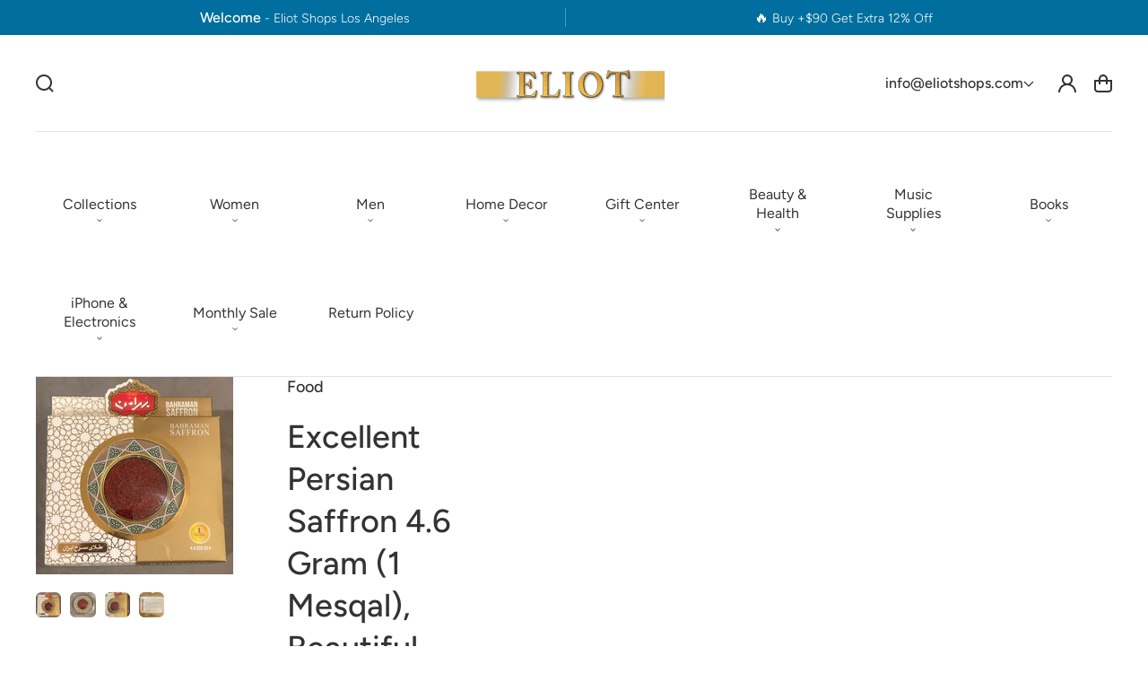

--- FILE ---
content_type: text/css
request_url: https://eliotshops.com/cdn/shop/t/7/assets/base-extended.css?v=173535733659460426381750400090
body_size: 2870
content:
/** Shopify CDN: Minification failed

Line 509:2 Unexpected "@"

**/
.grid {
    display: flex;
    flex-wrap: wrap;
    margin-bottom: 2rem;
    margin-left: -0.5rem;
    padding: 0;
    list-style: none;
}

@media screen and (min-width: 577px) {
    .grid {
        margin-left: -1rem;
    }
}

.grid__item {
    padding-left: 0.5rem;
    padding-bottom: 0.5rem;
    width: calc(25% - 0.375rem);
    max-width: 50%;
    flex-grow: 1;
    flex-shrink: 0;
}

@media screen and (min-width: 577px) {
    .grid__item {
        padding-left: 1rem;
        padding-bottom: 1rem;
        width: calc(25% - 0.75rem);
        max-width: 50%;
    }
}

.grid--gapless .grid__item {
    padding-left: 0;
    padding-bottom: 0;
}

@media screen and (max-width: 576px) {
    .grid__item.slider__slide--full-width {
        width: 100%;
        max-width: none;
    }
}

@media screen and (min-width: 577px) and (max-width: 1024px) {
    .grid--one-third-max.grid--3-col-tablet .grid__item {
        max-width: 33.33%;
    }
}

@media screen and (min-width: 1025px) {
    .grid--quarter-max.grid--4-col-desktop .grid__item {
        max-width: 25%;
    }
}

@media screen and (min-width: 1025px) {
    .grid--one-sixth-max-desktop .grid__item {
        max-width: 16.66%;
    }
}

.grid--1-col .grid__item {
    max-width: 100%;
    width: 100%;
}

.grid--3-col .grid__item {
    width: calc(33.33% - 0.3333333333rem);
}

@media screen and (min-width: 577px) {
    .grid--3-col .grid__item {
        width: calc(33.33% - 0.6666666667rem);
    }
}

.grid--2-col .grid__item {
    width: calc(50% - 0.25rem);
}

@media screen and (min-width: 577px) {
    .grid--2-col .grid__item {
        width: calc(50% - 0.5rem);
    }

    .grid--6-col-tablet .grid__item {
        width: calc(16.66% - 0.8333333333rem);
    }

    .grid--4-col-tablet .grid__item {
        width: calc(25% - 0.75rem);
    }

    .grid--3-col-tablet .grid__item {
        width: calc(33.33% - 0.6666666667rem);
    }

    .grid--2-col-tablet .grid__item {
        width: calc(50% - 0.5rem);
    }
}

@media screen and (min-width: 1025px) {
    .grid--4-col-desktop .grid__item {
        width: calc(25% - 0.75rem);
    }

    .grid--3-col-desktop .grid__item {
        width: calc(33.33% - 0.6666666667rem);
    }

    .grid--2-col-desktop .grid__item {
        width: calc(50% - 0.5rem);
    }

    .grid--4-col-desktop .grid__item--in-grid-heading {
        width: 50% !important;
        max-width: 50% !important;
    }
}

.grid__item--vertical-align {
    align-self: center;
}

.grid__item--full-width {
    flex: 0 0 100%;
    max-width: 100%;
}

@media screen and (max-width: 576px) {
    .grid--peek.slider--mobile {
        margin: 0;
        width: 100%;
    }

    .grid--peek.slider--mobile .grid__item {
        box-sizing: content-box;
        margin: 0;
    }

    .grid--peek .grid__item {
        width: calc(50% - 1.875rem);
    }

    .grid--peek .grid__item:first-of-type {
        padding-left: 1.5rem;
    }

    .grid--peek .grid__item:last-of-type {
        padding-right: 1.5rem;
    }
}

.grid .grid__item.grid__item--1-col {
    width: calc(100% - 1rem);
    max-width: initial;
}

@media screen and (min-width: 1025px) {
    .grid .grid__item.grid__item--2-col {
        width: calc(50% - 0.5rem);
        max-width: initial;
    }

    .grid .grid__item.grid__item--4-col-desktop {
        width: calc(25% - 0.75rem);
        max-width: initial;
    }

    .grid .grid__item.grid__item--3-col-desktop {
        width: calc(33.33% - 0.6666666667rem);
        max-width: initial;
    }

    .grid .grid__item.grid__item--2-col-desktop {
        width: calc(50% - 0.5rem);
        max-width: initial;
    }
}

.badge {
    --color-badge-background: var(--color-background);
    --color-badge-foreground: var(--color-foreground);
    font-family: var(--font-button-family);
    border-radius: var(--buttons-border-radius);
    display: inline-block;
    font-size: var(--font-body-medium-size);
    line-height: calc(1 + 0.4 / var(--font-body-scale));
    font-weight: 400;
    padding: 0.6rem 1rem;
    text-align: center;
    background-color: rgb(var(--color-badge-background));
    color: rgb(var(--color-badge-foreground));
    text-transform: var(--headings-case);
    text-decoration: none;
}

.badge--small {
    font-size: 1rem;
    line-height: var(--font-body-small-line-height);
    padding: 0.2rem 0.4rem;
}

.badge--on-sale {
    background: rgb(var(--clr-sale-tags));
    color: rgb(var(--clr-sale-tags-text));
}

.badge--sold-out {
    background-color: rgb(var(--color-foreground));
    color: rgb(var(--clr-theme-background));
}

.quantity {
    visibility: visible;
    display: flex;
    align-items: center;
    position: relative;
    width: 12.8rem;
    border-radius: var(--buttons-border-radius);
}

.quantity__input {
    font-size: var(--font-body-medium-size);
    font-weight: bold;
    opacity: 0.85;
    text-align: center;
    background-color: transparent;
    border: 0;
    width: 100%;
    height: 5rem;
    color: rgb(var(--clr-input-text));
    background-color: rgba(var(--clr-input-background), var(--clr-input-background-alpha));
    border: 0.1rem solid rgba(var(--clr-input-line), var(--clr-input-line-alpha));
    border-radius: var(--buttons-border-radius);
    -webkit-appearance: none;
    appearance: none;
    transition: border var(--duration-short) ease;
}

.quantity__button {
    display: flex;
    justify-content: center;
    align-items: center;
    width: 4.6rem;
    height: 4.6rem;
    padding: 0;
    position: absolute;
    top: 50%;
    margin-top: -2.3rem;
    border: 0;
    background-color: transparent;
    cursor: pointer;
    color: rgb(var(--clr-input-icon));
    border-radius: 50%;
    z-index: 2;
}

.quantity__button[disabled] {
    cursor: default;
    opacity: 0.6;
}

@media screen and (max-width: 1024px) {
    .quantity__button:hover {
        box-shadow: inset 0 0 0 3rem rgba(var(--clr-theme-base), 0.03);
    }
}

.quantity__button:first-child {
    left: 0.2rem;
}

.quantity__button:last-child {
    right: 0.2rem;
}

.quantity__button svg {
    pointer-events: none;
}

.quantity__input:-webkit-autofill,
.quantity__input:-webkit-autofill:hover,
.quantity__input:-webkit-autofill:active {
    box-shadow: 0 0 0 10rem rgb(var(--color-background)) inset !important;
    -webkit-box-shadow: 0 0 0 10rem rgb(var(--color-background)) inset !important;
}

.quantity__input::-webkit-outer-spin-button,
.quantity__input::-webkit-inner-spin-button {
    -webkit-appearance: none;
    margin: 0;
}

.quantity__input[type=number] {
    -moz-appearance: textfield;
}

.article-data-author {
    font-size: var(--font-body-small-size);
    line-height: var(--font-body-small-line-height);
    font-weight: 300;
    color: rgb(var(--clr-theme-accent));
}

.article-data-author + .article-data-author {
    margin-left: 1.5rem;
}

.icon-star {
    width: 1.4rem;
    height: 1.3rem;
    flex-shrink: 0;
}

.theme-rating {
    display: flex;
    align-items: center;
    gap: 1rem;
}

.theme-rating__stars-wrapper,
.theme-rating__stars {
    display: inline-flex;
}

.theme-rating__stars-wrapper {
    position: relative;
    --percent: calc((var(--rating) + var(--rating-decimal)) / var(--rating-max) * 100%);
}

.theme-rating__stars {
    gap: 0.3rem;
}

.theme-rating__stars-base {
    color: rgba(var(--color-foreground), 0.15);
}

.theme-rating__stars-current {
    position: absolute;
    top: 0;
    left: 0;
    width: var(--percent);
    height: 100%;
    overflow: hidden;
    color: rgb(var(--clr-theme-base));
}

.media-overlay {
    --media-overlay-color-value: rgb(0, 0, 0);
    --opacity-default: 0;
    position: relative;
}

.media-overlay::after {
    content: "";
    position: absolute;
    top: 0;
    bottom: 0;
    left: 0;
    right: 0;
    background: var(--media-overlay-color-value);
    opacity: var(--opacity-default);
    z-index: 1;
    pointer-events: none;
}

@media screen and (min-width: 1025px) {
    .hover-animation-body--zoom-in .hover-animation-global,
.hover-animation-body--zoom-in-opacity-add .hover-animation-global,
.hover-animation--zoom-in,
.hover-animation--zoom-in-opacity-add,
.media--hover-effect {
        --hover-animation-zoom-start: 1;
        --hover-animation-zoom-end: calc(1 + var(--hover-animation-zoom-ratio));
    }

    .hover-animation-body--zoom-out .hover-animation-global,
.hover-animation-body--zoom-out-opacity-add .hover-animation-global,
.hover-animation--zoom-out,
.hover-animation--zoom-out-opacity-add {
        --hover-animation-zoom-start: calc(1 + var(--hover-animation-zoom-ratio));
        --hover-animation-zoom-end: 1;
    }

    .hover-animation-global .media > img,
.hover-animation img,
.hover-animation__image,
.hover-animation-global--disable-cropping .media {
        backface-visibility: hidden;
        transform: scale3d(var(--hover-animation-zoom-start), var(--hover-animation-zoom-start), var(--hover-animation-zoom-start)) translateZ(0);
        transition: var(--images-opacity-transition), var(--images-zoom-transition);
        will-change: transform;
    }

    .hover-animation-global:hover :is(.media > img),
.hover-animation:hover :is(img, .hover-animation__image),
.hover-animation-trigger:hover :is(.hover-animation img, .hover-animation__image),
.hover-animation-global--disable-cropping:hover .media {
        transform: scale3d(var(--hover-animation-zoom-end), var(--hover-animation-zoom-end), var(--hover-animation-zoom-end)) translateZ(0);
    }

    .hover-animation-global--disable-cropping img {
        transform: none !important;
    }

    .media-overlay:is(.hover-animation--zoom-in-opacity-add, .hover-animation--zoom-out-opacity-add, .hover-animation--opacity-add)::after {
        transition: opacity var(--hover-animation-opacity-duration) ease;
    }

    .media-overlay:is(.hover-animation--zoom-in-opacity-add, .hover-animation--zoom-out-opacity-add, .hover-animation--opacity-add):hover::after,
.hover-animation-trigger:hover .media-overlay:is(.hover-animation--zoom-in-opacity-add, .hover-animation--zoom-out-opacity-add, .hover-animation--opacity-add)::after {
        opacity: var(--hover-animation-opacity-end);
    }

    .hover-animation:not(.hover-animation--none) > img {
        animation: none !important;
    }
}

[class*=animate--] {
    --zoom-animation-duration: 60s;
}

.animate--ambient > :is(img, svg) {
    animation: animateAmbient 30s linear infinite;
}

.animate--zoom-in-out > :is(img, svg),
.slideshow__slide:not(:nth-child(even)) .animate--zoom-random > :is(img, svg) {
    animation: animateZoomInOut var(--zoom-animation-duration) linear infinite;
}

.animate--zoom-out-in > :is(img, svg),
.slideshow__slide:nth-child(even) .animate--zoom-random > :is(img, svg) {
    animation: animateZoomOutIn var(--zoom-animation-duration) linear infinite;
}

@keyframes animateAmbient {
    0% {
        transform: rotate(0deg) translateX(1em) rotate(0deg) scale(1.2);
    }

    100% {
        transform: rotate(360deg) translateX(1em) rotate(-360deg) scale(1.2);
    }
}

@keyframes animateZoomInOut {
    0% {
        transform: scale(1);
    }

    50% {
        transform: scale(1.2);
    }

    100% {
        transform: scale(1);
    }
}

@keyframes animateZoomOutIn {
    0% {
        transform: scale(1.2);
    }

    50% {
        transform: scale(1);
    }

    100% {
        transform: scale(1.2);
    }
}

@media screen and (min-width: 1025px) {
    sticky-sidebar {
        --sticky-top: var(--sticky-offset-top, 2rem);
        position: sticky;
        top: var(--sticky-top);
    }

    .sticky-top-spacing--enable sticky-sidebar {
        --sticky-top: calc(var(--sticky-offset-top, 2rem));
    }

    .sticky-sidebar--dynamic-offset {
        --sticky-current-height: 0rem;
        --sticky-freeze-top: 0rem;
        --sticky-dynamic-top: calc(100vh - var(--sticky-offset-bottom, 2rem) + var(--sticky-current-height));
        top: var(--sticky-dynamic-top);
    }

    .freeze-scroll sticky-sidebar {
        position: relative;
        top: var(--sticky-freeze-top);
    }

  @    -moz-document url-prefix() {
        sticky-sidebar{
      position: static !important;
    }
}
}

parallax-image {
    overflow: hidden;
}

parallax-image:not(.parallax-image--init) img {
    opacity: 0;
}

.parallax-image--init img {
    height: auto !important;
    object-fit: initial !important;
}

.parallax-image--delay.parallax-image--animate img {
    transition: transform calc(var(--hover-animation-duration) * 0.7) cubic-bezier(0.15, 0.75, 0.5, 1);
}

.parallax-static-image {
    display: block !important;
    background-size: cover;
    background-attachment: fixed;
}

@supports (-webkit-overflow-scrolling: touch) {
    .parallax-static-image {
        background-attachment: scroll;
    }
}

.featured-collection {
    display: block;
}

.featured-collection .heading-wrapper--description-empty .heading-wrapper__heading {
    margin-bottom: 0;
}

.featured-collection slider-component > .grid-bs,
.featured-collection__grid > .grid-bs {
    row-gap: 4rem;
}

.featured-collections > .grid-bs {
    row-gap: 6rem;
}

@media screen and (min-width: 577px) and (max-width: 1024px) {
    .featured-collections .g-col-sm-12 .card-wrapper--horizontal .card-wrapper__inner .card,
.featured-collections .g-col-sm-12 .card-wrapper--horizontal .card-wrapper__placeholder {
        width: 25%;
        min-width: 25%;
    }
}

@media screen and (min-width: 1025px) {
    .featured-collections .card-wrapper--horizontal .card-wrapper__inner .card,
.featured-collections .card-wrapper--horizontal .card-wrapper__placeholder {
        width: 50%;
        min-width: 50%;
    }
}

.featured-collections__column-title {
    margin-top: 0;
    margin-bottom: 4rem;
}

.featured-collections__view-all {
    margin-top: 4rem;
}

.featured-collections__content {
    display: flex;
    width: 100%;
    gap: 2rem;
}

@media screen and (max-width: 576px) {
    .featured-collections__content {
        flex-direction: column;
        gap: 4rem;
    }
}

.featured-collections__banner,
.featured-collections__products {
    width: 100%;
}

@media screen and (min-width: 577px) {
    .featured-collections__banner {
        width: 33.33%;
    }

    .featured-collections__products {
        width: 66.66%;
    }
}

@media screen and (min-width: 577px) {
    .featured-collection--collection-left .featured-collections__products {
        order: -1;
    }
}

@media screen and (min-width: 1025px) {
    .featured-collections__banner {
        position: relative;
        width: 40%;
    }

    .featured-collections__products {
        width: 60%;
    }

    .featured-collection--size-4 .featured-collections__banner {
        width: 33.33%;
    }

    .featured-collection--size-4 .featured-collections__products {
        width: 66.66%;
    }

    .featured-collection--size-6 .featured-collections__banner {
        width: 41.66%;
    }

    .featured-collection--size-6 .featured-collections__products {
        width: 58.33%;
    }

    .featured-collections__featured-promotion,
.featured-collections__featured-promotion .featured-promotion-wrapper,
.featured-collections__featured-promotion .featured-promotion,
.featured-promotion__media.placeholder {
        height: 100% !important;
        min-height: 10rem;
    }

    .featured-collections__product,
.featured-collections__product :is(.card-wrapper, product-form, form, .card-wrapper__inner, .card, .card__inner, .card__inner > div:first-child, .card__media, .media:not(.placeholder)) {
        height: 100%;
    }

    .featured-collections__product product-form {
        display: block;
    }

    .featured-collections__product {
        position: absolute;
        top: 0;
        bottom: 0;
        left: 0;
        right: 0;
    }

    .featured-collections__product .card-wrapper > product-form .media {
        padding: 0 !important;
    }
}

recently-viewed:not(.recently-viewed--loaded) {
    visibility: hidden;
}

.recently-viewed__product:empty {
    display: none !important;
}

.custom-badges {
    display: block;
    position: absolute;
    top: 0;
    bottom: 0;
    display: flex;
    flex-direction: column;
    flex-wrap: wrap;
    gap: 1rem;
    padding: 1rem;
    z-index: 1;
    pointer-events: none;
}

.product .custom-badges {
    z-index: 2;
}

.custom-badges--top_left {
    left: 0;
}

.custom-badges--top_right {
    right: 0;
}

.custom-badges--bottom_right {
    right: 0;
    justify-content: flex-end;
}

.custom-badges--bottom_left {
    left: 0;
    justify-content: flex-end;
}

.custom-badges__badge {
    max-width: 100%;
    height: auto;
}

.card__custom-badge .custom-badges__badge {
    width: var(--card-custom-badges-width);
}

@media screen and (min-width: 1025px) {
    .product__custom-badge .custom-badges__badge {
        width: var(--product-custom-badges-width);
    }
}

@media screen and (max-width: 1024px) {
    :is(.card__custom-badge, .product__custom-badge).custom-badges {
        max-width: 33.33%;
    }
}

.countdown-timer__grid {
    row-gap: 4rem;
}

@media screen and (min-width: 1025px) {
    .countdown-timer__grid {
        align-items: center;
    }

    .countdown-timer .g-col-md-4 .heading-wrapper {
        max-width: 100% !important;
    }
}

.countdown-timer__content {
    gap: 3rem;
}

@media screen and (max-width: 1024px) {
    .countdown-timer__content {
        order: 2;
    }
}

.countdown-timer__image .media {
    border-radius: var(--images-border-radius);
}

@media screen and (min-width: 1025px) and (max-width: 1188px) {
    .countdown-timer__image.g-col-md-4 {
        grid-column: auto/span 3;
    }

    .countdown-timer__content.g-col-md-4 {
        grid-column: auto/span 6;
    }
}

.disclosure .disclosure__link {
    color: rgba(var(--color-foreground), 0.75);
}

.disclosure .disclosure__link:hover {
    color: rgb(var(--color-foreground));
}

.disclosure .disclosure__link--active {
    text-decoration: underline;
}

.accordion summary {
    display: flex;
    align-items: center;
    padding: 1rem 0;
}

.accordion .summary__title + .icon-caret {
    visibility: hidden;
}

.accordion__title {
    margin: 0;
}

.trim-margins-y *:first-child {
    margin-top: 0;
}

.trim-margins-y *:last-child {
    margin-bottom: 0;
}

#scroll-offset-example {
    display: block !important;
    position: fixed;
    width: 5rem;
    height: 5rem;
    overflow-y: scroll;
    visibility: hidden;
    pointer-events: none;
    left: 0;
    bottom: -100%;
}

.freeze-scroll {
    overflow: hidden !important;
    width: 100%;
    top: 0;
    left: 0;
    padding-right: var(--scrollbar-width) !important;
}

.freeze-scroll body {
    overflow: hidden;
}

.freeze-scroll:not(.is-safari) {
    position: fixed !important;
}

@media screen and (max-width: 576px) {
    .freeze-scroll {
        position: fixed !important;
    }
}

@media screen and (max-width: 1024px) {
    .freeze-scroll-mobile {
        overflow: hidden !important;
        position: fixed !important;
        width: 100%;
        top: 0;
        left: 0;
        padding-right: var(--scrollbar-width) !important;
    }

    .freeze-scroll-mobile body {
        overflow: hidden;
    }
}

.freeze-scroll,
.freeze-scroll .freeze-scroll-padding,
.freeze-scroll .product-footbar__wrapper--visible,
.freeze-scroll .sticky-header__content--sticky,
.freeze-scroll #preview-bar-iframe {
    padding-right: var(--scrollbar-width) !important;
}

.freeze-scroll .freeze-scroll-margin,
.freeze-scroll .popup-section:not(.popup-section--fullscreen) .popup-section__body {
    margin-right: var(--scrollbar-width) !important;
}

.freeze-scroll push-messages {
    max-width: calc(100% - var(--scrollbar-width)) !important;
}

.freeze-scroll .freeze-scroll-center {
    left: calc(50% - var(--scrollbar-width) / 2);
    max-width: calc(100% - var(--scrollbar-width)) !important;
}

slideshow-component {
    display: flex;
    flex-direction: column;
}

slideshow-component .slideshow {
    display: flex;
    overflow-y: hidden;
    flex-wrap: nowrap;
    margin: 0;
}

@media screen and (min-width: 1025px) {
    slideshow-component .slideshow {
        overflow: hidden;
    }
}

slideshow-component .slideshow__controls--top {
    order: 2;
}

slideshow-component .slideshow__slide {
    padding: 0;
}

--- FILE ---
content_type: text/css
request_url: https://eliotshops.com/cdn/shop/t/7/assets/component-announcement-bar.css?v=88461391087283185131750400089
body_size: -138
content:
#shopify-section-announcement-bar{z-index:3}.announcement-bar{--padding-y: .9rem;--announcement-foreground: var(--color-background);--announcement-background: var(--color-foreground);--announcement-border: var(--announcement-foreground);--announcement-icon: var(--announcement-foreground);--buttons-text-hover-distance: 1.2rem;color:rgb(var(--announcement-foreground))}.announcement-bar{background-color:rgb(var(--announcement-background))}.announcement-bar .page-width{display:flex;align-items:stretch;justify-content:stretch}.announcement-bar slider-component{width:100%}.announcement-bar ul{display:flex;justify-content:space-between;column-gap:2rem}.announcement-bar__section{width:100%;display:flex;align-items:center;justify-content:center}@media screen and (min-width: 1025px){.announcement-bar .announcement-bar__section{position:relative;flex-shrink:1}}@media screen and (min-width: 1025px){.announcement-bar__border{display:block!important;min-height:calc(100% - var(--padding-y) * 2);width:0;margin:var(--padding-y) 0;position:absolute;left:-1rem;top:0;border-left:solid .1rem rgba(var(--announcement-border),.3);opacity:0}}.announcement-bar__link{display:block;color:rgb(var(--announcement-foreground));text-decoration:none}.announcement-bar__message{padding:var(--padding-y) 0;margin:0;display:flex;justify-content:center;align-items:center;text-align:center;font-weight:400;opacity:0;transform:translateY(-100%)}.announcement-bar__clip{padding:0 var(--buttons-paddings-x)}body[data-fonts-loaded] .announcement-bar__message{animation:announcementBarAppearance 1s ease forwards}@keyframes announcementBarAppearance{0%{opacity:0;transform:translateY(-100%)}to{opacity:1;transform:translateY(0)}}.announcement-bar__heading,.announcement-bar__text{font-size:var(--font-body-medium-size);line-height:var(--font-body-medium-line-height)}.announcement-bar__heading{margin:0;font-family:var(--font-heading-family);color:rgb(var(--announcement-foreground));text-transform:var(--headings-case)}@media screen and (min-width: 577px){.announcement-bar__heading{font-size:var(--font-h6-size);line-height:var(--font-h6-line-height)}}.announcement-bar__text{font-weight:300}
/*# sourceMappingURL=/cdn/shop/t/7/assets/component-announcement-bar.css.map?v=88461391087283185131750400089 */


--- FILE ---
content_type: text/css
request_url: https://eliotshops.com/cdn/shop/t/7/assets/component-slider.css?v=35825058140033836301750400089
body_size: 964
content:
.slider--custom-grid>.slider__slide{--columns-size: 2;width:calc(100% / var(--columns-size) - var(--grid-gap) * (var(--columns-size) - 1) / var(--columns-size))}.slider--custom-grid>.g-col-6{--columns-size: 2}.slider--custom-grid>.g-col-12{--columns-size: 1}@media screen and (min-width: 577px){.slider--custom-grid>.g-col-sm-3{--columns-size: 4}.slider--custom-grid>.g-col-sm-4{--columns-size: 3}.slider--custom-grid>.g-col-sm-6{--columns-size: 2}.slider--custom-grid>.g-col-sm-12{--columns-size: 1}}@media screen and (min-width: 1025px){.slider--custom-grid>.g-col-md-2{--columns-size: 6}.slider--custom-grid>.g-col-md-3{--columns-size: 4}.slider--custom-grid>.g-col-md-4{--columns-size: 3}.slider--custom-grid>.g-col-md-6{--columns-size: 2}.slider--custom-grid>.g-col-md-12{--columns-size: 1}}@media screen and (min-width: 577px){.slider.slider--small-up{scroll-snap-type:x mandatory}}.slider{overflow:visible;-ms-overflow-style:none;scrollbar-width:none}@media (hover: none) and (pointer: coarse){.slider{overflow-y:hidden}}.slider::-webkit-scrollbar{height:.4rem;width:.4rem;display:none}.slider::-webkit-scrollbar-thumb{background-color:rgb(var(--color-foreground));border-radius:.4rem;border:0}.slider::-webkit-scrollbar-track{background:rgba(var(--color-foreground),.04);border-radius:.4rem}.slider-counter{display:flex;justify-content:center;align-items:center;min-width:4.4rem;font-size:var(--font-body-medium-size);line-height:var(--font-body-medium-line-height);white-space:pre}.slider-counter--current{font-size:var(--font-h3-size);line-height:var(--font-h3-line-height);color:rgb(var(--clr-icon))}@media screen and (min-width: 577px){.slider-counter--dots{margin:0 1.2rem}}.slider-counter__link{padding:2.1rem}.slider-counter__link--dots .dot{width:1rem;height:1rem;border-radius:50%;border:.1rem solid rgba(var(--color-foreground),.5);padding:0;display:block}.slider-counter__link--active.slider-counter__link--dots .dot{background-color:rgb(var(--color-foreground))}@media screen and (forced-colors: active){.slider-counter__link--active.slider-counter__link--dots .dot{background-color:UnicornText}}.slider-counter__link--dots:not(.slider-counter__link--active):hover .dot{border-color:rgb(var(--color-foreground))}.slider-counter__link--dots .dot,.slider-counter__link--numbers{transition:transform .2s ease-in-out}.slider-counter__link--numbers{color:rgb(var(--color-foreground));text-decoration:none}.slider-counter__link--numbers:hover{color:rgba(var(--color-foreground),.5)}.slider-counter__link--active.slider-counter__link--numbers{color:rgb(var(--clr-theme-accent))}.slider-buttons{display:flex;align-items:center;justify-content:space-between;margin-top:.3rem}.slider-buttons--negative-margins{margin-left:-.6rem;margin-right:-.6rem}@media screen and (min-width: 1025px){.slider:not(.slider--everywhere):not(.slider--desktop)+.slider-buttons{display:none}}@media screen and (min-width: 577px){.slider--mobile+.slider-buttons{display:none}}.slider-button{color:rgba(var(--color-foreground),.75);background:transparent;border:none;cursor:pointer;width:44px;height:44px;display:flex;align-items:center;justify-content:center}.slider-button:not([disabled]):hover{color:rgb(var(--color-foreground))}.slider-button[disabled] .icon{color:rgba(var(--color-foreground),.3);cursor:not-allowed}.slider-button--prev .icon-arrow{transform:rotate(180deg)}.slider-button--prev .icon-caret{transform:rotate(90deg)}.slider-button--next .icon-caret{transform:rotate(-90deg)}.slider-button:not([disabled]):hover .icon{color:rgb(var(--clr-icon))}.slider-button--next:not([disabled]):hover .icon-arrow{transform:scale(1.1)}.slider-button--prev:not([disabled]):hover .icon-arrow{transform:rotate(180deg) scale(1.1)}.slider-bullets{display:flex;align-items:flex-end;gap:1rem;row-gap:2rem}.center .slider-bullets,.slider-bullets.center{justify-content:center}@media screen and (max-width: 1024px){.slider-bullets.mobile-left{justify-content:flex-start}.slider-bullets.mobile-center{justify-content:center}}.slider-bullets--wrap{flex-wrap:wrap}.slider-bullet{position:relative;min-width:calc(10% - .9rem);width:100%;height:.1rem;border:none;background-color:rgba(var(--clr-line),var(--clr-line-alpha));cursor:pointer}.slider-bullets--wrap .slider-bullet{width:auto}.slider-bullets--sized .slider-bullet{min-width:2.6rem}.slider-bullet:before{content:"";position:absolute;left:0;right:0;bottom:-1rem;height:2.5rem}.slider-bullet.active:after{content:"";position:absolute;left:0;right:0;bottom:0;height:.4rem;background-color:rgba(var(--color-foreground))}.slider-bullet span{display:block;position:absolute;width:1.6rem;height:1.6rem;left:-.4rem;top:-.4rem}.slider--infinite-to-first .slideshow__slide:last-child{order:-1}.slider--infinite-to-last .slideshow__slide:first-child{order:1}.slider-bullets--round{row-gap:.8rem}.slider-bullets--round .slider-bullet,.slider-bullets--round .slider-bullet:before,.slider-bullets--round .slider-bullet:after{width:.8rem;height:.8rem;min-width:auto;padding:0;border-radius:50%}.slider-bullets--round .slider-bullet:before{bottom:0}slider-component{--desktop-margin-left-first-item: max( 5rem, calc((100vw - var(--page-width) + 10rem - var(--grid-desktop-horizontal-spacing)) / 2) );position:relative;display:block}slider-component.slider-component-full-width{--desktop-margin-left-first-item: 1.5rem}@media screen and (max-width: 576px){slider-component.page-width{--page-offset-x: 1.5rem}}@media screen and (min-width: 577px) and (max-width: 1025px){slider-component.page-width{--page-offset-x: 5rem}}.slider__slide{--focus-outline-padding: .5rem;--shadow-padding-top: calc((var(--shadow-vertical-offset) * -1 + var(--shadow-blur-radius)) * var(--shadow-visible));--shadow-padding-bottom: calc((var(--shadow-vertical-offset) + var(--shadow-blur-radius)) * var(--shadow-visible));scroll-snap-align:start;flex-shrink:0;padding-bottom:0}@media screen and (max-width: 1024px){.slider{position:relative;flex-wrap:inherit;overflow-x:auto;scroll-snap-type:x mandatory;scroll-behavior:smooth;-webkit-overflow-scrolling:touch}}@media screen and (max-width: 576px){.slider.slider--mobile .slider__slide{margin-bottom:0;padding-top:max(var(--focus-outline-padding),var(--shadow-padding-top));padding-bottom:max(var(--focus-outline-padding),var(--shadow-padding-bottom))}.slider.slider--mobile.contains-card--standard .slider__slide:not(.collection-list__item--no-media){padding-bottom:var(--focus-outline-padding)}.slider.slider--mobile.contains-content-container .slider__slide{--focus-outline-padding: 0rem}}@media screen and (min-width: 577px){.slider.slider--small-up{position:relative;display:flex;flex-wrap:inherit;overflow-x:auto;scroll-snap-type:x mandatory;scroll-behavior:smooth;-webkit-overflow-scrolling:touch}}@media screen and (min-width: 1025px){.slider.slider--tablet-up{position:relative;display:flex;flex-wrap:inherit;overflow-x:auto;scroll-snap-type:x mandatory;scroll-behavior:smooth;scroll-padding-left:1rem;-webkit-overflow-scrolling:touch}}@media screen and (max-width: 1024px){.slider.slider--tablet .slider__slide{margin-bottom:0;padding-top:max(var(--focus-outline-padding),var(--shadow-padding-top));padding-bottom:max(var(--focus-outline-padding),var(--shadow-padding-bottom))}.slider.slider--tablet.contains-card--standard .slider__slide:not(.collection-list__item--no-media){padding-bottom:var(--focus-outline-padding)}.slider.slider--tablet.contains-content-container .slider__slide{--focus-outline-padding: 0rem}}.slider--everywhere{position:relative;flex-wrap:inherit;overflow-x:auto}.slider--everywhere:not(.slider--slideshow){scroll-snap-type:x mandatory;scroll-behavior:smooth;-webkit-overflow-scrolling:touch}.slider.slider--everywhere .slider__slide{margin-bottom:0;scroll-snap-align:center}@media screen and (max-width: 576px){.slider{display:flex}.thumbnail-list.slider{flex-wrap:nowrap!important}.slider>*:not(.slider__slide){display:none!important}.slider__slide{width:100%}.slider--two-in-row .slider__slide{width:calc(50% - 1rem)}}.slider{scroll-behavior:auto}:is(.heading-wrapper,.slider-circle-buttons){--circle-buttons-gap: 1.4rem}@media screen and (min-width: 1025px){.heading-wrapper--layout-slider,.heading-wrapper--layout-slider-top-center{padding-right:calc(var(--circle-buttons-icon-size) * 2 + var(--circle-buttons-gap) + 2rem)}.heading-wrapper--layout-slider-top-center{padding-left:calc(var(--circle-buttons-icon-size) * 2 + var(--circle-buttons-gap) + 2rem)}.heading-wrapper__slider-circle-buttons{display:none;position:absolute;right:0;bottom:0}}:is(.heading-wrapper--layout-slider,.heading-wrapper--layout-slider-top-center) .heading-wrapper__heading{margin:0}:is(.heading-wrapper--layout-slider,.heading-wrapper--layout-slider-top-center) .heading-wrapper__text{margin-top:2rem}.slider-circle-buttons{--circle-buttons-gap: 1rem;display:flex;gap:var(--circle-buttons-gap);align-items:center;width:calc(var(--circle-buttons-icon-size) * 2 + var(--circle-buttons-gap))}
/*# sourceMappingURL=/cdn/shop/t/7/assets/component-slider.css.map?v=35825058140033836301750400089 */


--- FILE ---
content_type: text/css
request_url: https://eliotshops.com/cdn/shop/t/7/assets/component-price.css?v=115290035980794593081750400089
body_size: -262
content:
.price{font-family:var(--font-heading-family);font-style:var(--font-heading-style);font-weight:var(--font-heading-weight);letter-spacing:0;align-items:center;display:flex;flex-direction:row;flex-wrap:wrap;font-size:var(--font-h3-size);line-height:var(--font-h3-line-height);text-transform:uppercase;color:rgb(var(--clr-cost))}.visibility-hidden>.price{height:0;overflow:hidden}.price .visually-hidden{display:none}.card-information .price{font-size:var(--font-h5-size);line-height:var(--font-h5-line-height)}.price.price--unavailable{visibility:hidden}.price--end{justify-content:flex-end}.price .price-item{margin:0 1rem 0 0}.price:not(.price--show-badge) .price-item--last:last-of-type{margin:0}@media screen and (min-width: 577px){.price{margin-bottom:0}}.price--large{text-transform:uppercase}.price--large .price-item--sale.price-item--last{font-size:var(--font-h3-size);line-height:var(--font-h3-line-height);color:rgb(var(--clr-sale-cost))}.price--sold-out .price__availability,.price__regular{display:block}.price__sale,.price__availability,.price .price__badge-sale,.price .price__badge-sold-out,.price--on-sale .price__regular,.price--on-sale .price__availability{display:none}.price--sold-out .price__badge-sold-out,.price--on-sale .price__badge-sale{display:inline-flex}.price--on-sale .price__sale{display:flex;flex-direction:column;flex-wrap:wrap}.price:not(.price--no-compare):not(.price--show-badge) .price-item--sale.price-item--last:last-of-type{color:rgb(var(--clr-sale-cost))}.price--center{display:flex;justify-content:center}.price--on-sale .price-item--regular{text-decoration:line-through;color:rgb(var(--clr-cost));font-size:var(--font-body-medium-size);line-height:var(--font-body-medium-line-height)}.unit-price{display:block;font-family:var(--font-body-family);font-style:var(--font-body-style);font-weight:var(--font-body-weight);font-size:var(--font-body-medium-size);line-height:var(--font-body-medium-line-height);text-transform:none}.product.center .price{align-items:center}.product.center .price-item{margin:0}@media screen and (max-width: 576px){.product.mobile-center .price{align-items:center}.product.mobile-center .price-item{margin:0}}
/*# sourceMappingURL=/cdn/shop/t/7/assets/component-price.css.map?v=115290035980794593081750400089 */


--- FILE ---
content_type: text/css
request_url: https://eliotshops.com/cdn/shop/t/7/assets/section-contact-form.css?v=49124950591069730601750400089
body_size: -339
content:
.contact .grid-bs{row-gap:4rem}.contact--width-limit{max-width:67rem;margin:0 auto}.contact img{max-width:100%}.contact .title{margin-top:0;margin-bottom:0}.contact__subheading{margin-top:2rem}.contact .form__message{align-items:flex-start}.contact .icon-success{margin-top:.2rem}.contact .field{margin-bottom:1.5rem}@media screen and (min-width: 577px){.contact .field{margin-bottom:2rem}}.contact__button{margin-top:3rem}.grecaptcha-badge{visibility:hidden}
/*# sourceMappingURL=/cdn/shop/t/7/assets/section-contact-form.css.map?v=49124950591069730601750400089 */


--- FILE ---
content_type: text/javascript
request_url: https://eliotshops.com/cdn/shop/t/7/assets/product-footbar.js?v=108161770066251859381750400089
body_size: 66
content:
themeBase.requestIdleCallback(()=>{themeSettings.disableStickyHeader=()=>themeBase.isDesktop,themeBase.onDOMContentLoadedTrigger(()=>{scriptController.executeWhenScriptLoaded(["cart.js","product-form.js"],()=>{if(!customElements.get("product-footbar")){class ProductFootbar extends HTMLElement{constructor(){super(),this.product=document.querySelector(".product"),this.productButtonAddToCart=this.product.querySelector('[name="add"]'),this.variants=this.querySelector('[name="id"]'),this.variants.addEventListener("change",this.onChange.bind(this)),window.addEventListener("MutationObserverLoaded",this.checkOverlay.bind(this)),window.addEventListener("throttle30fpsMove",this.checkOverlay.bind(this))}onChange(event){const options=event.target.querySelectorAll("option"),productVariantSwitcher=document.querySelector(`variant-radios[data-section="${this.dataset.sectionId}"]`)||document.querySelector(`variant-selects[data-section="${this.dataset.sectionId}"]`);options.forEach(element=>{if(element.selected){const currentVariant=JSON.parse(this.product.querySelector('[type="application/json"]').textContent).filter(variant=>variant.id==element.value)[0];return productVariantSwitcher.changeOptions(currentVariant.options),productVariantSwitcher.onVariantChange({isFootbar:!0}),!1}})}checkOverlay(){const isVisible=themeBounds.get(this.productButtonAddToCart).bottom<0;this.classList[isVisible?"add":"remove"]("product-footbar__wrapper--visible"),isVisible?document.documentElement.style.setProperty("--product-footbar-height",`${themeBounds.get(this).height.toFixed(1)/10}rem`):document.documentElement.style.setProperty("--product-footbar-height","")}}customElements.define("product-footbar",ProductFootbar)}})})});
//# sourceMappingURL=/cdn/shop/t/7/assets/product-footbar.js.map?v=108161770066251859381750400089


--- FILE ---
content_type: text/javascript
request_url: https://eliotshops.com/cdn/shop/t/7/assets/slider-component.js?v=91339541761189783121750400090
body_size: 1384
content:
requestAnimationFrame(()=>{themeBase.onDOMContentLoadedTrigger(()=>{if(!customElements.get("slider-component")){class SliderComponent extends HTMLElement{constructor(){super()}connectedCallback(){const requiredStyles=["component-slider"];this.querySelector(".card")&&requiredStyles.push("component-card"),scriptController.onStyleReady(()=>{this.initializeSlider()},requiredStyles)}initializeSlider(){if(themeBase.isSlider(this)){if(this.accordionButton=this.closest("accordion-button"),this.accordionButton&&!this.accordionButton.classList.contains("animated-dropdown--active")){this.accordionButton.addEventListener("opened",()=>{this.accordionButton.classList.contains("slider-loaded")||(this.initializeSlider(),this.accordionButton.classList.add("slider-loaded"))});return}if(!Shopify.designMode){const popupModal=this.closest(".popup-modal");if(popupModal&&!popupModal.hasAttribute("open")){popupModal.addEventListener("modalOpened",this.initializeSlider.bind(this),{once:!0});return}}this.slider=this.querySelector('ul.slider, [id^="Slider-"]'),this.slider&&(this.sliderItems=this.querySelectorAll('ul.slider li, [id^="Slide-"]'),this.enableSliderLooping=!1,this.currentPageElement=this.querySelector(".slider-counter--current"),this.pageTotalElement=this.querySelector(".slider-counter--total"),this.prevButton=this.querySelector('button[name="previous"]'),this.nextButton=this.querySelector('button[name="next"]'),this.bullets=this.querySelectorAll('button[name="bullet"]'),this.initSlider())}}initSlider(){return this.initPages(),!this.sliderItemsToShow.length&&!this.resizeObserver&&(this.resizeObserver=new ResizeObserver(entries=>{this.initSlider()&&this.resizeObserver.unobserve(this.slider)}),this.resizeObserver.observe(this.slider)),this.sliderItemsToShow.length<2?!1:(this.slider.style.scrollBehavior="auto",this.slider.scrollTo({left:0}),this.slider.style.scrollBehavior="",this.slider.addEventListener("scroll",this.update.bind(this)),this.prevButton&&this.prevButton.addEventListener("click",this.onButtonClick.bind(this)),this.nextButton&&this.nextButton.addEventListener("click",this.onButtonClick.bind(this)),this.dataset.autoplay!==void 0&&this.sliderItemsToShow.length>1&&this.startAutoplay(),new ResizeObserver(entries=>requestAnimationFrame(()=>this.initPages())).observe(this.slider),this.classList.add("js-slider-initialized"),window.lazyImages.find(),!0)}initPages(){this.sliderItemsToShow=Array.from(this.sliderItems).filter(element=>element.clientWidth>0),!(!this.slider||this.sliderItemsToShow.length<2)&&(this.bulletsToShow=Array.from(this.bullets).filter(element=>element.clientWidth>0),this.sliderItemsBanner=Array.from(this.sliderItems).map(element=>element.querySelector(".banner")),this.sliderItemsMedia=Array.from(this.sliderItems).map(element=>element.querySelector(".slideshow__media")),this.sliderItemsAdditionalMedia=Array.from(this.sliderItems).map(element=>element?.querySelectorAll(".slideshow__additional-media")),this.sliderItemsImgs=Array.from(this.sliderItemsMedia).map(element=>element?.querySelectorAll("img")),this.sliderItemsContent=Array.from(this.sliderItems).map(element=>element.querySelector(".banner__content")),this.sliderItemsBox=Array.from(this.sliderItems).map(element=>element.querySelector(".banner__box")),this.sliderItemsContentElements=Array.from(this.sliderItemsContent).map(element=>element?.querySelectorAll(".slideshow__content-element")),this.sliderLastItem=this.sliderItemsToShow[this.sliderItemsToShow.length-1],this.sliderItemOffset=this.sliderItemsToShow[1].offsetLeft-this.sliderItemsToShow[0].offsetLeft,this.sliderItemGap=Math.abs(this.sliderItemsToShow[0].offsetLeft+this.sliderItemsToShow[0].clientWidth-this.sliderItemsToShow[1].offsetLeft),this.slidesPerPage=Math.round((this.slider.clientWidth-this.sliderItemsToShow[0].offsetLeft)/this.sliderItemOffset),this.totalPages=this.sliderItemsToShow.length-this.slidesPerPage+1,this.slidePositionRatio=[],this.slidePositionFullPercent=[],this.slidePositionPercent=[],this.slidePositionIsActive=[],this.slideStep=[],this.bulletsToShow.length>1&&this.bulletsToShow.forEach((element,index)=>{element.onclick=null,element.addEventListener("click",this.onBulletClick.bind(this,index))}),this.update())}resetPages(){this.sliderItems=this.querySelectorAll('[id^="Slide-"]'),this.initPages()}calculateSlidePosition(){const step=this.getStep();let stepGroup=0;this.sliderItemsToShow.forEach((item,index)=>{index===0&&(this.slidePositionLimit=item.clientWidth/(this.slider.clientWidth/100)/2);const slideOffset=item.getBoundingClientRect().left-this.slider.getBoundingClientRect().left;this.slidePositionFullPercent[index]=Math.round(slideOffset/(this.slider.clientWidth/100)),this.slidePositionPercent[index]=this.slidePositionFullPercent[index],this.slidePositionRatio[index]=this.slidePositionPercent[index]/100,this.slidePositionIsActive[index]=this.slidePositionPercent[index]>=this.slidePositionLimit*-1&&this.slidePositionPercent[index]<=100-this.slidePositionLimit,stepGroup=Math.floor(index/step),this.slideStep[index]=stepGroup}),this.slideStep[this.slideStep.length-step]=stepGroup}getStep(){let step=1;return this.slider.dataset.step?(step=this.slider.dataset.step,themeBase.isTablet&&this.slider.dataset.stepTablet?step=this.slider.dataset.stepTablet:themeBase.isMobile&&this.slider.dataset.stepMobile&&(step=this.slider.dataset.stepMobile)):!themeBase.isDesktop&&this.slider.classList.contains("slider--two-in-row")&&(step=2),new Number(step)}update(){if((!this.slider||!this.nextButton)&&this.dataset.autoplay===void 0)return;this.calculateSlidePosition();const previousPage=this.currentPage;for(let index=0;index<this.slidePositionIsActive.length;index++)if(this.slidePositionIsActive[index]){this.currentPage=index;break}this.currentPageElement&&this.pageTotalElement&&(this.currentPageElement.textContent=this.currentPage+1,this.pageTotalElement.textContent=this.totalPages),this.currentPage!=previousPage&&this.dispatchEvent(new CustomEvent("slideChanged",{detail:{currentPage:this.currentPage,currentElement:this.sliderItemsToShow[this.currentPage]}})),this.bulletsToShow.forEach((element,index)=>{element.classList[index===this.slideStep[this.currentPage]?"add":"remove"]("active")}),!this.enableSliderLooping&&(this.prevButton&&(this.isSlideVisible(this.sliderItemsToShow[0])&&this.slider.scrollLeft===0?this.prevButton.setAttribute("disabled","disabled"):this.prevButton.removeAttribute("disabled")),this.nextButton&&(this.isSlideVisible(this.sliderItemsToShow[this.sliderItemsToShow.length-1])?this.nextButton.setAttribute("disabled","disabled"):this.nextButton.removeAttribute("disabled")))}isSlideVisible(element,offset=0){if(!this.slider)return!0;const lastVisibleSlide=this.slider.clientWidth+this.slider.scrollLeft-offset+this.sliderItemGap;return element.offsetLeft+element.clientWidth<=lastVisibleSlide&&element.offsetLeft>=this.slider.scrollLeft}onButtonClick(event,button){event&&event.preventDefault();const step=this.getStep();button=button||event.currentTarget.name,this.slideScrollPosition=button==="next"?(this.currentPage+step)*this.sliderItemOffset:(this.currentPage-step)*this.sliderItemOffset,this.setSlidePosition(this.slideScrollPosition)}setSlidePosition(position){this.slider.scrollTo({left:position,behavior:"smooth"})}onBulletClick(index,event){event&&event.preventDefault(),index=index*this.getStep(),this.slideScrollPosition=index*this.sliderItemOffset,this.setSlidePosition(this.slideScrollPosition)}toNextSlide(){let nextSlide;if(this.bulletsToShow.length){for(let index=0;index<this.bulletsToShow.length;index++)if(this.bulletsToShow[index].classList.contains("active")){nextSlide=index+1,nextSlide>=this.bulletsToShow.length&&(nextSlide=0);break}}else nextSlide=this.currentPage+1,nextSlide>=this.sliderItemsToShow.length&&(nextSlide=0);nextSlide!==void 0&&(this.bulletsToShow.lenght&&(this.bulletsToShow.forEach(element=>element.classList.remove("active")),this.bulletsToShow[nextSlide].classList.add("active")),this.onBulletClick(nextSlide))}startAutoplay(){setInterval(()=>{this.toNextSlide()},+this.dataset.autoplay)}}window.SliderComponent=SliderComponent,scriptController.scripts.push("slider-component.js"),customElements.define("slider-component",SliderComponent)}})});
//# sourceMappingURL=/cdn/shop/t/7/assets/slider-component.js.map?v=91339541761189783121750400090


--- FILE ---
content_type: text/javascript
request_url: https://eliotshops.com/cdn/shop/t/7/assets/navigation.js?v=132399707351064852531750400090
body_size: 1888
content:
requestAnimationFrame(()=>{themeBase.onDOMContentLoadedTrigger(()=>{window.navJsLoaded||scriptController.executeWhenScriptLoaded("animation.js",()=>{class NavigationControler{constructor(){this.init()}init(){this.headerSection=document.getElementsByTagName("header-section")[0],this.headerSection&&(this.buttons=this.headerSection.querySelectorAll("[data-menu-button]"),this.megaMenus=document.querySelectorAll("mega-menu"),this.dropdownMenus=document.querySelectorAll("dropdown-menu, popup-menu-dropdown"),this.background=document.getElementById("megaMenuBackground"),this.dataOpenOnclick=this.headerSection.hasAttribute("data-open-onclick"),this.headerSection.hasAttribute("data-animate-items")&&(this.onResizeHandler=this.onResize.bind(this),this.iconsMenuButtons=this.headerSection.querySelectorAll(".header__icons-menu [data-menu-button]"),window.addEventListener("throttle30fpsResize",this.onResizeHandler),this.onResizeHandler()),this.buttons.forEach(element=>{const hasDropdownMenu=!!element.closest("dropdown-menu"),hasMegaMenu=!!this.getMegaMenuByHandle(element.dataset.menuButton);element.dataset.action==="hover"?element.addEventListener("mouseenter",this.onButtonsMouseenter.bind(this,element,hasDropdownMenu,!1)):element.addEventListener(this.dataOpenOnclick?"click":"mouseenter",this.onButtonsMouseenter.bind(this,element,hasDropdownMenu,hasMegaMenu)),element.classList.add("button-navigation-script-loaded")}))}onResize(){this.calculateItemsAnimatedElements()}onButtonsMouseenter(button,hasDropdownMenu,hasMegaMenu,event){if(button.classList.contains("menu-button-active"))return;const closeWithoutAnimation=hasDropdownMenu||hasMegaMenu,visibleMegaMenu=this.getVisibleMegaMenu(),visibleDropdown=this.getVisibleDropdown();hasMegaMenu&&visibleMegaMenu||!visibleMegaMenu&&!visibleDropdown||(helpers.addEventInfo(event,"onButtonsMouseenter"),visibleMegaMenu?closeWithoutAnimation?visibleMegaMenu.megaMenuCloseWithoutAnimation():visibleMegaMenu.megaMenuClose(event):visibleDropdown&&(closeWithoutAnimation?visibleDropdown.dropdownMenuCloseWithoutAnimation():visibleDropdown.dropdownMenuClose(event)))}getVisibleMegaMenu(){return helpers.findElementsByClass(this.megaMenus,"mega-menu--visible")[0]}getVisibleDropdown(){return helpers.findElementsByClass(this.dropdownMenus,"dropdown-menu--visible")[0]}getMegaMenuByHandle(handle){return document.querySelector(`mega-menu[data-link-handle="${handle}"]`)}backgroundCloseWithoutAnimation(){this.background.removeAttribute("style")}allContentsCloseWithoutAnimation(){const visibleMegaMenu=this.getVisibleMegaMenu();visibleMegaMenu&&visibleMegaMenu.contentCloseWithoutAnimation()}allDropdownsCloseWithoutAnimation(){const visibleDropdown=this.getVisibleDropdown();visibleDropdown&&visibleDropdown.dropdownMenuCloseWithoutAnimation()}calculateItemsAnimatedElements(){this.iconsMenuButtons.forEach(button=>{const icon=button.querySelector(".header__icons-menu-item-icon"),text=button.querySelector(".header__icons-menu-item-text");!icon||!text||(button.style.setProperty("--item-icon-height",`${icon.offsetHeight/10}rem`),button.style.setProperty("--item-text-height",`${text.offsetHeight/10}rem`),button.classList.add("content-calculated"))})}}window.navigationControler=new NavigationControler,scriptController.onStyleReady(()=>{class MegaMenuBasis extends HTMLElement{constructor(){super()}connectedCallback(){this.duration=300,this.button=navigationControler.headerSection.querySelector(`[data-menu-button="${this.dataset.linkHandle}"]`),this.button&&(this.list=this.button.closest("ul"),this.buttons=this.list.querySelectorAll("[data-menu-button]"),this.spacer=this.querySelector(".mega-menu__spacer"),this.content=this.querySelector(".mega-menu__content"),this.close=this.querySelector(".mega-menu__close"),this.close.addEventListener("keypress",event=>{event.key==="Enter"&&this.onButtonClick(event)}))}onButtonClick(event){event.preventDefault(),!(event.type!=="click"&&event.key!=="Enter")&&(helpers.addEventInfo(event,"onButtonClick"),this.classList.contains("mega-menu--visible")?(this.megaMenuClose(event),this.button.focus()):(this.megaMenuOpen(event),this.close.focus()))}megaMenuOpen(event){helpers.addEventInfo(event,"megaMenuOpen"),animation.stop(navigationControler.background,!1),navigationControler.allContentsCloseWithoutAnimation(),animation.slideDown(navigationControler.background,{duration:this.duration,boundingRect:this,duplicate:[this],event,complete:()=>{this.removeAttribute("style")}}),this.button.classList.add("menu-button-active"),this.classList.add("mega-menu--visible"),setTimeout(()=>this.classList.add("mega-menu--active")),document.body.classList.add("mega-menu-visible"),setTimeout(()=>document.body.classList.add("mega-menu-active"))}megaMenuClose(event){!this.classList.contains("mega-menu--visible")||animation.hasEventInfo(navigationControler.background,"megaMenuClose")||(helpers.addEventInfo(event,"megaMenuClose"),animation.stop(navigationControler.background),animation.slideUp(navigationControler.background,{duration:this.duration,duplicate:[this],complete:()=>{this.classList.remove("mega-menu--visible"),document.body.classList.remove("mega-menu-visible")},event}),this.button.classList.remove("menu-button-active"),this.classList.remove("mega-menu--active"),document.body.classList.remove("mega-menu-active"))}contentCloseWithoutAnimation(){this.button.classList.remove("menu-button-active"),this.classList.remove("mega-menu--active","mega-menu--visible")}megaMenuCloseWithoutAnimation(){document.body.classList.add("close-without-animation"),animation.stop(navigationControler.background,!1),this.contentCloseWithoutAnimation(),navigationControler.backgroundCloseWithoutAnimation(),document.body.classList.remove("mega-menu-active","mega-menu-visible"),setTimeout(()=>document.body.classList.remove("close-without-animation"))}}if(navigationControler.dataOpenOnclick){class MegaMenu extends MegaMenuBasis{constructor(){super()}connectedCallback(){super.connectedCallback(),this.button&&(this.button.addEventListener("click",this.onButtonClick.bind(this)),document.body.addEventListener("click",this.onDocumentClick.bind(this)))}onDocumentClick(event){this.classList.contains("mega-menu--visible")&&!helpers.containsOrIs(this.list,event.target)&&!helpers.containsOrIs(this,event.target)&&(helpers.addEventInfo(event,"onDocumentClick"),this.megaMenuClose(event))}}customElements.define("mega-menu",MegaMenu)}else{class MegaMenu extends MegaMenuBasis{constructor(){super()}connectedCallback(){super.connectedCallback(),this.button&&(this.button.addEventListener("click",event=>{if(event.pointerType==="mouse")return;this.onButtonClick(event);const href=(this.button.tagName==="A"?this.button:this.button.querySelector("a")).getAttribute("href")||null;href&&(window.location.href=href)}),this.button.addEventListener("mouseenter",this.onButtonMouseenter.bind(this)),this.list.addEventListener("mouseleave",this.onListMouseleave.bind(this)),this.addEventListener("mouseleave",this.onMenuMouseleave.bind(this)),this.spacer.addEventListener("mouseleave",this.onSpacerMouseleave.bind(this)))}onButtonMouseenter(event){helpers.containsOrIs(this,event.relatedTarget)||(helpers.addEventInfo(event,"onButtonMouseenter"),this.megaMenuOpen(event))}onListMouseleave(event){!this.classList.contains("mega-menu--visible")||helpers.containsOrIs(this,event.relatedTarget)||(helpers.addEventInfo(event,"onListMouseleave"),this.megaMenuClose(event))}onMenuMouseleave(event){helpers.findElement(navigationControler.buttons,event.relatedTarget)||(helpers.addEventInfo(event,"onMenuMouseleave"),this.megaMenuClose(event))}onSpacerMouseleave(event){event.relatedTarget!==this.button&&this.trimSpacer()}contentCloseWithoutAnimation(){super.contentCloseWithoutAnimation(),this.spacerHide()}megaMenuOpen(event){super.megaMenuOpen(event),this.spacerShow()}megaMenuClose(event){super.megaMenuClose(event),this.spacerHide()}spacerShow(){const megaMenuRect=this.getBoundingClientRect(),buttonRect=this.button.getBoundingClientRect();this.spacer.style.height=`${(megaMenuRect.top-buttonRect.bottom)/10}rem`}spacerHide(){this.spacer.removeAttribute("style")}trimSpacer(){const buttonRect=this.button.getBoundingClientRect();this.spacer.style.width=`${buttonRect.width+30}px`,this.spacer.style.left=`${buttonRect.left-15}px`}}customElements.define("mega-menu",MegaMenu)}},["section-mega-menu"]);class DropdownMenuBasis extends HTMLElement{constructor(){super()}connectedCallback(){if(this.duration=300,this.button=this.querySelector("summary"),document.querySelector(`mega-menu[data-link-handle="${this.button.dataset.menuButton}"]`))return;this.dropdown=this.querySelector(".header__submenu"),this.list=this.button.closest("ul"),this.buttons=this.list.querySelectorAll("[data-menu-button]"),this.content=this.querySelector(".header__submenu"),this.urlButtons=this.querySelectorAll("[data-url]");const detailsButton=this.button.closest("details"),detailsButtons=detailsButton.querySelectorAll("details");[...detailsButtons,detailsButton].forEach(element=>element.setAttribute("open",!0)),detailsButtons.forEach(element=>{element.querySelector("summary").addEventListener("click",this.onChildSummaryClick.bind(this)),element.addEventListener("click",event=>{this.onChildClick(event,element)}),element.addEventListener("mouseenter",this.onChildMouseenter.bind(this)),element.addEventListener("mouseleave",this.onChildMouseleave.bind(this))}),this.urlButtons.forEach(element=>{element.addEventListener("click",()=>{window.location.href=element.dataset.url})})}onChildSummaryClick(event){event.preventDefault()}onChildClick(event,element){if(event.pointerType==="mouse")return;element.querySelector(".header__submenu").classList.contains("header__submenu--visible")?this.onChildMouseleave(event,element):this.onChildMouseenter(event,element)}onChildMouseenter(event,element){const target=element||event.target,submenu=target.querySelector(".header__submenu"),width=parseInt(getComputedStyle(submenu).width),itemRect=target.getBoundingClientRect();submenu.classList[itemRect.right+width+20>=document.documentElement.clientWidth?"add":"remove"]("header__submenu--right"),submenu.classList.add("header__submenu--visible"),setTimeout(()=>submenu.classList.add("header__submenu--active"),10)}onChildMouseleave(event,element){(element||event.currentTarget).querySelector(".header__submenu").classList.remove("header__submenu--visible","header__submenu--active")}dropdownMenuOpen(event){helpers.addEventInfo(event,"dropdownMenuOpen"),animation.stop(this.dropdown,!1),navigationControler.allDropdownsCloseWithoutAnimation();const submenu=this.querySelector(".header__submenu"),itemRect=this.button.getBoundingClientRect();submenu.classList[itemRect.left+210>=document.documentElement.clientWidth?"add":"remove"]("header__submenu--right"),animation.slideDown(this.dropdown,{duration:this.duration,event}),this.button.classList.add("menu-button-active"),this.classList.add("dropdown-menu--visible"),setTimeout(()=>this.classList.add("dropdown-menu--active")),document.body.classList.add("dropdown-menu-visible"),setTimeout(()=>document.body.classList.add("dropdown-menu-active"))}dropdownMenuClose(event){!this.classList.contains("dropdown-menu--visible")||animation.hasEventInfo(this.dropdown,"dropdownMenuClose")||(helpers.addEventInfo(event,"dropdownMenuClose"),animation.stop(this.dropdown),animation.slideUp(this.dropdown,{duration:this.duration,complete:()=>{this.classList.remove("dropdown-menu--visible"),document.body.classList.remove("dropdown-menu-visible")},event}),this.button.classList.remove("menu-button-active"),this.classList.remove("dropdown-menu--active"),document.body.classList.remove("dropdown-menu-active"))}dropdownMenuCloseWithoutAnimation(){document.body.classList.add("close-without-animation"),animation.stop(this.dropdown,!1),this.button.classList.remove("menu-button-active"),this.classList.remove("dropdown-menu--active","dropdown-menu--visible"),this.dropdown.removeAttribute("style"),document.body.classList.remove("dropdown-menu-active","dropdown-menu-visible"),setTimeout(()=>document.body.classList.remove("close-without-animation"),10)}onButtonClick(event){helpers.addEventInfo(event,"onButtonClick"),this.classList.contains("dropdown-menu--visible")?this.dropdownMenuClose(event):this.dropdownMenuOpen(event)}}if(navigationControler.dataOpenOnclick){class DropdownMenu extends DropdownMenuBasis{constructor(){super()}connectedCallback(){if(super.connectedCallback(),this.button.dataset.linkHandle)return;const hasMegaMenu=navigationControler.getMegaMenuByHandle(this.button.dataset.linkHandle);this.button.addEventListener("click",event=>{(event.pointerType!=="mouse"||event.pointerType==="mouse"&&!hasMegaMenu)&&(event.preventDefault(),this.onButtonClick(event))}),!hasMegaMenu&&document.body.addEventListener("click",this.onDocumentClick.bind(this))}onDocumentClick(event){this.classList.contains("dropdown-menu--visible")&&!helpers.containsOrIs(this.list,event.target)&&(helpers.addEventInfo(event,"onDocumentClick"),this.dropdownMenuClose(event))}}customElements.define("dropdown-menu",DropdownMenu)}else{class DropdownMenu extends DropdownMenuBasis{constructor(){super()}connectedCallback(){super.connectedCallback(),!this.button.dataset.linkHandle&&(this.button.addEventListener("click",event=>{event.pointerType!=="mouse"&&(event.preventDefault(),this.onButtonClick(event))}),!navigationControler.getMegaMenuByHandle(this.button.dataset.linkHandle)&&(this.button.addEventListener("mouseenter",this.onButtonMouseenter.bind(this)),this.list.addEventListener("mouseleave",this.onListMouseleave.bind(this))))}onButtonMouseenter(event){this.classList.contains("dropdown-menu--visible")&&this.classList.contains("dropdown-menu--active")||(helpers.addEventInfo(event,"onButtonMouseenter"),this.dropdownMenuOpen(event))}onListMouseleave(event){!this.classList.contains("dropdown-menu--visible")||helpers.containsOrIs(this.dropdown,event.relatedTarget)||(helpers.addEventInfo(event,"onListMouseleave"),this.dropdownMenuClose(event))}onMenuMouseleave(event){event.relatedTarget===this.dropdown||event.relatedTarget===this.button||(helpers.addEventInfo(event,"onMenuMouseleave"),this.dropdownMenuClose(event))}}customElements.define("dropdown-menu",DropdownMenu)}if(!navigationControler.dataOpenOnclick&&themeBase.mouseX>0&&themeBase.mouseY>0){let emulateMouseEnter2=function(){const mouseElement=document.elementFromPoint(themeBase.mouseX,themeBase.mouseY);if(!mouseElement||!mouseElement.closest("nav"))return;const event=new MouseEvent("mouseenter",{bubbles:!0,cancelable:!0,view:window});mouseElement.dispatchEvent(event)};var emulateMouseEnter=emulateMouseEnter2;emulateMouseEnter2()}window.removeEventListener("mousemove",window.onMousemoveMonitor)}),window.navJsLoaded=!0})});
//# sourceMappingURL=/cdn/shop/t/7/assets/navigation.js.map?v=132399707351064852531750400090


--- FILE ---
content_type: text/javascript
request_url: https://eliotshops.com/cdn/shop/t/7/assets/animated-dropdown.js?v=132472897793008051681750400090
body_size: 623
content:
window.hasAnimatedDropdown||(requestAnimationFrame(()=>{scriptController.executeWhenScriptLoaded("animation.js",()=>{class AnimatedDropdown extends HTMLElement{constructor(){super(),this.duration=250}open(event,settings={}){const{stepCallback,completeCallback}=settings;helpers.addEventInfo(event,"AnimatedDropdownOpen"),animation.stop(this.dropdown),this.details&&this.details.setAttribute("open",!0),animation.slideDown(this.dropdown,{duration:this.duration,step:stepCallback,complete:()=>{this.dropdown.removeAttribute("style"),completeCallback&&completeCallback()},event}),this.classList.add("animated-dropdown--visible"),setTimeout(()=>this.classList.add("animated-dropdown--active"))}close(event,settings={}){const{stepCallback,completeCallback}=settings;helpers.addEventInfo(event,"AnimatedDropdownClose"),animation.stop(this.dropdown),animation.slideUp(this.dropdown,{duration:this.duration,step:stepCallback,complete:()=>{this.classList.remove("animated-dropdown--visible"),completeCallback&&completeCallback()},event}),this.classList.remove("animated-dropdown--active")}closeWithoutAnimation(){animation.stop(this.dropdown),this.dropdown.removeAttribute("style"),this.classList.remove("animated-dropdown--visible","animated-dropdown--active")}}class AccordionButton extends AnimatedDropdown{constructor(){super(),themeBase.onDOMContentLoadedTrigger(()=>{this.clickEvent=this.clickEvent.bind(this),this.initialize(),this.observer=new MutationObserver(event=>{this.disconnectedCallback(),this.initialize()}),this.observer.observe(this,{childList:!0,subtree:!0})})}initialize(){this.details=this.getElementsByTagName("details")[0],this.dropdown=this.querySelector(".animated-dropdown__dropdown"),this.button=this.dataset.buttonId?document.getElementById(this.dataset.buttonId):this.querySelector(".animated-dropdown__button"),this.border=this.dataset.group?document.querySelector(`tabs-border[data-group="${this.dataset.group}"]`):null,this.details&&this.details.setAttribute("open",!0),this.button.addEventListener("click",this.clickEvent)}disconnectedCallback(){this.removeEventListener("click",this.clickEvent)}clickEvent(event){event.preventDefault(),this.classList.contains("animated-dropdown--visible")&&!animation.hasEventInfo(this.dropdown,"accordionClose")?(helpers.addEventInfo(event,"accordionClose"),this.close(event)):!this.classList.contains("animated-dropdown--visible")&&!animation.hasEventInfo(this.dropdown,"accordionOpen")&&(helpers.addEventInfo(event,"accordionOpen"),this.open(event))}triggerAnimationStepEvents(){window.dispatchEvent(new CustomEvent("updateStickySidebar")),window.dispatchEvent(new CustomEvent("updateFixedFooter")),window.dispatchEvent(new CustomEvent("updatePriceSlider"))}open(event){let initialOffset=0;this.dataset.scrollToActive&&(initialOffset=this.button.getBoundingClientRect().top),this.dataset.group&&document.querySelectorAll(`accordion-button[data-group="${this.dataset.group}"]`).forEach(element=>{element!==this&&element.close(event,!1)}),super.open(event,{stepCallback:this.triggerAnimationStepEvents.bind(this),completeCallback:()=>{if(this.dataset.scrollToActive){const currentOffset=this.button.getBoundingClientRect().top;if(currentOffset!==initialOffset){const scrollAdjustment=window.scrollY+(currentOffset-initialOffset);window.scrollTo({top:scrollAdjustment,behavior:"smooth"})}}this.dispatchEvent(new CustomEvent("opened"))}}),this.button.classList.add("animated-dropdown__button--open"),this.border&&this.border.calculate()}close(event,calculateBorder=!0){this.button.classList.remove("animated-dropdown__button--open"),this.border&&calculateBorder&&this.border.calculate(),super.close(event,{stepCallback:this.triggerAnimationStepEvents.bind(this),completeCallback:this.triggerAnimationStepEvents.bind(this)})}}customElements.define("accordion-button",AccordionButton);class TabsBorder extends HTMLElement{constructor(){super(),themeBase.onDOMContentLoadedTrigger(()=>this.init())}init(){this.buttons=this.closest(".tabs__buttons"),this.button=this.buttons.querySelectorAll(".tabs__button"),this.calculate()}calculate(){let hasActive=!1;for(let i=0;i<this.button.length;i++)if(this.button[i].classList.contains("animated-dropdown__button--open")){this.setProperties(this.button[i].offsetWidth,this.button[i].offsetLeft),requestAnimationFrame(()=>this.classList.add("tabs__border--animated")),hasActive=!0;break}hasActive||(this.classList.remove("tabs__border--animated"),requestAnimationFrame(()=>this.setProperties(0,0)))}setProperties(width,left){this.style.width=`${width}px`,this.style.left=`${left}px`}}customElements.define("tabs-border",TabsBorder);class ThemeSelect extends AnimatedDropdown{constructor(){super(),themeBase.onDOMContentLoadedTrigger(()=>{this.dropdown=this.getElementsByTagName("ul")[0],this.liOptions=this.dropdown.querySelectorAll("li"),this.select=this.getElementsByTagName("select")[0],this.options=this.getElementsByTagName("option"),this.form=this.select.closest("form"),this.mousedownEvent=event=>themeBase.viewportFunction(!0,this.onMousedown.bind(this,event)),this.mouseenterEvent=event=>themeBase.viewportFunction(!0,this.onMouseenter.bind(this,event)),this.mouseleaveEvent=event=>themeBase.viewportFunction(!0,this.onMouseleave.bind(this,event)),this.addEventListener("mousedown",this.mousedownEvent),this.addEventListener("mouseenter",this.mouseenterEvent),this.addEventListener("mouseleave",this.mouseleaveEvent),[...this.liOptions].forEach(element=>{element.addEventListener("click",event=>themeBase.viewportFunction(!0,this.onliOptionsClick.bind(this,event,element)))})})}disconnectedCallback(){this.removeEventListener("mousedown",this.mousedownEvent),this.removeEventListener("mouseenter",this.mouseenterEvent),this.removeEventListener("mouseleave",this.mouseleaveEvent)}onMousedown(event){event.preventDefault()}onMouseenter(event){this.classList.contains("animated-dropdown--active")||this.open(event)}onMouseleave(event){!this.classList.contains("animated-dropdown--visible")||animation.hasEventInfo(this.dropdown,"AccordionButtonClose")||this.close(event)}onliOptionsClick(event,element){[...this.liOptions].forEach(el=>{const isSelected=el===element;el.classList[isSelected?"add":"remove"]("selected")}),this.changeOption(element.dataset.value)}changeOption(value){[...this.options].forEach(option=>{option.value===value?option.setAttribute("selected","selected"):option.removeAttribute("selected","selected")}),this.select.value=value,this.closeWithoutAnimation(),this.select.dispatchEvent(new Event("change")),this.form&&this.form.dispatchEvent(new Event("input"))}}customElements.define("theme-select",ThemeSelect)}),scriptController.scripts.push("animated-dropdown.js")}),window.hasAnimatedDropdown=!0);
//# sourceMappingURL=/cdn/shop/t/7/assets/animated-dropdown.js.map?v=132472897793008051681750400090
